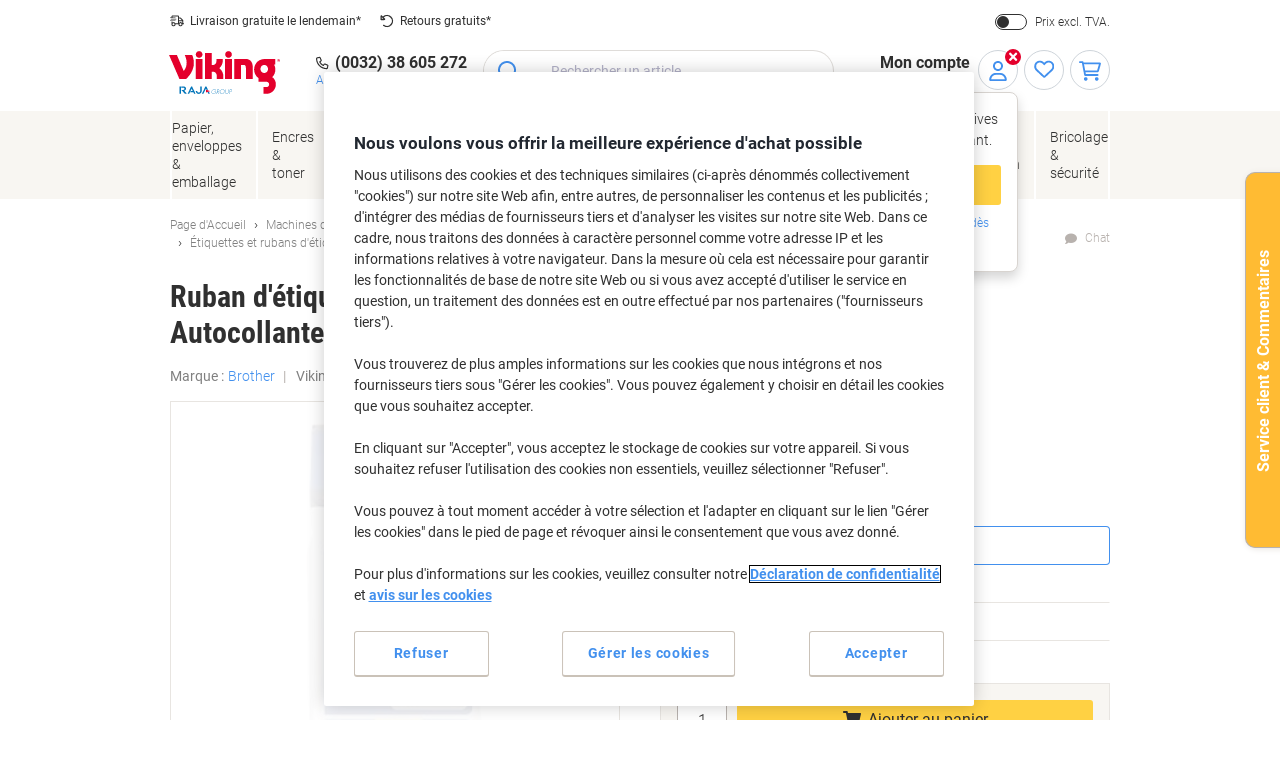

--- FILE ---
content_type: text/javascript;charset=UTF-8
request_url: https://static.viking.de/is/image/odeu13/5667417?req=set,json,UTF-8&labelkey=label&id=161725154&handler=s7classics7sdkJSONResponse
body_size: -23
content:
/*jsonp*/s7classics7sdkJSONResponse({"set":{"pv":"1.0","type":"media_set","n":"odeu13/5667417","item":[{"i":{"n":"odeu13/%215667417_alt"},"s":{"n":"odeu13/%215667417_alt"},"dx":"1724","dy":"3669","iv":"dlsdy0"},{"i":{"n":"odeu13/%215667417_alt1"},"s":{"n":"odeu13/%215667417_alt1"},"dx":"1000","dy":"667","iv":"q4IPX1"},{"i":{"n":"odeu13/%215667417_alt2"},"s":{"n":"odeu13/%215667417_alt2"},"dx":"1000","dy":"782","iv":"bzhP_0"},{"i":{"n":"odeu13/%215667417_alt3"},"s":{"n":"odeu13/%215667417_alt3"},"dx":"1028","dy":"1091","iv":"ozYOH0"}]}},"161725154");

--- FILE ---
content_type: text/javascript;charset=utf-8
request_url: https://recs.algorecs.com/rrserver/p13n_generated.js?a=vd_fr_LU&ts=1768986348404&v=2.1.0.20251222&ssl=t&p=5667417&re=true&pt=%7Citem_page.h1%7Citem_page.h2%7Citem_page.h3&privm=t&s=a5684fcb-5595-4752-a36c-6cf8f9564050&cts=https%3A%2F%2Fwww.viking-direct.lu&chi=%7CWEB_EU_116003004&rid=LU-fr&jcb=rrOdCallback&l=1
body_size: 1640
content:
rrItemInfo = []; rrProductList = []; RR = RR || {}; RR.data={"JSON":{"placements":[]}};   function rr_GetLink (link_url){   var result = link_url;   var links = link_url.split("ct=");   if (links.length>0){     result = links[1].replace(/%2F/gi, "/").replace(/%3A/gi, ":").replace(/%23/gi,"#").replace(/%3D/gi,"=").replace(/%26/gi,"&").replace(/%3F/gi,"?").replace(/%25/gi,"%").replace(/%3B/gi,";");   }   return result; }var rr_remote_data='eF4FwbENgDAMBMAmFbs8yuPgmA1YI3ZkiYIOmJ-7Ut44xdydMzBHNLTUAGt1uKhmT6ZZLPf3XHNlNbCrHabSbJcObgB_t6QSTg';var rr_recs={placements:[{used:false,placementType:'item_page.h2',html:''},{used:false,placementType:'item_page.h3',html:''}]},rr_dynamic={placements:[]},rr_call_after_flush=function(){ RR.data.JSON.placements.push({   "name": "h2",   "type": "json",   "heading": "Différents clients ont aussi acheté",   "skus": [] });      RR.data.JSON.placements[0].skus.push({   "id":"5080023",   "url":"https://recs.algorecs.com/rrserver/click?a=vd_fr_LU&vg=38bcb1dc-dac4-4f6c-100b-b366f7f1f88c&pti=1&pa=h2&hpi=3421&stn=SimilarProducts&stid=183&rti=2&sgs=&mvtId=-1&mvtTs=1768986348537&uguid=38bbb1dc-dac4-4f6c-100b-b366f7f1f88c&channelId=WEB&s=a5684fcb-5595-4752-a36c-6cf8f9564050&pg=514&rid=LU-fr&p=5080023&ind=0&ct=https%3A%2F%2Fwww.viking-direct.lu%2Ffr%2Fadaptateur-secteur-brother-ad-24es-p-5080023&privm=t" });RR.data.JSON.placements[0].skus.push({   "id":"5433237",   "url":"https://recs.algorecs.com/rrserver/click?a=vd_fr_LU&vg=38bcb1dc-dac4-4f6c-100b-b366f7f1f88c&pti=1&pa=h2&hpi=3421&stn=SimilarProducts&stid=183&rti=2&sgs=&mvtId=-1&mvtTs=1768986348537&uguid=38bbb1dc-dac4-4f6c-100b-b366f7f1f88c&channelId=WEB&s=a5684fcb-5595-4752-a36c-6cf8f9564050&pg=514&rid=LU-fr&p=5433237&ind=1&ct=https%3A%2F%2Fwww.viking-direct.lu%2Ffr%2Fetiquettes-multifonctions-herma-296-x-635-mm-100-feuilles-10300-p-5433237&privm=t" });RR.data.JSON.placements[0].skus.push({   "id":"5433210",   "url":"https://recs.algorecs.com/rrserver/click?a=vd_fr_LU&vg=38bcb1dc-dac4-4f6c-100b-b366f7f1f88c&pti=1&pa=h2&hpi=3421&stn=SimilarProducts&stid=183&rti=2&sgs=&mvtId=-1&mvtTs=1768986348537&uguid=38bbb1dc-dac4-4f6c-100b-b366f7f1f88c&channelId=WEB&s=a5684fcb-5595-4752-a36c-6cf8f9564050&pg=514&rid=LU-fr&p=5433210&ind=2&ct=https%3A%2F%2Fwww.viking-direct.lu%2Ffr%2Fetiquettes-repositionnables-herma-5082-blanc-rectangulaires-100-etiquettes-par-paquet-5082-p-5433210&privm=t" });RR.data.JSON.placements[0].skus.push({   "id":"2084277",   "url":"https://recs.algorecs.com/rrserver/click?a=vd_fr_LU&vg=38bcb1dc-dac4-4f6c-100b-b366f7f1f88c&pti=1&pa=h2&hpi=3421&stn=SimilarProducts&stid=183&rti=2&sgs=&mvtId=-1&mvtTs=1768986348537&uguid=38bbb1dc-dac4-4f6c-100b-b366f7f1f88c&channelId=WEB&s=a5684fcb-5595-4752-a36c-6cf8f9564050&pg=514&rid=LU-fr&p=2084277&ind=3&ct=https%3A%2F%2Fwww.viking-direct.lu%2Ffr%2Frouleaux-detiquettes-avery-plp1226-12-x-26-cm-blanc-10-paquets-de-1500-etiquettes-p-2084277&privm=t" });  RR.data.JSON.placements.push({   "name": "h3",   "type": "json",   "heading": "Les clients ayant consulté cet article ont aussi regardé",   "skus": [] });      RR.data.JSON.placements[1].skus.push({   "id":"3077483",   "url":"https://recs.algorecs.com/rrserver/click?a=vd_fr_LU&vg=38bcb1dc-dac4-4f6c-100b-b366f7f1f88c&pti=1&pa=h3&hpi=3421&stn=ClickEV&stid=10002&rti=2&sgs=&mvtId=-1&mvtTs=1768986348537&uguid=38bbb1dc-dac4-4f6c-100b-b366f7f1f88c&channelId=WEB&s=a5684fcb-5595-4752-a36c-6cf8f9564050&pg=514&rid=LU-fr&p=3077483&ind=0&ct=https%3A%2F%2Fwww.viking-direct.lu%2Ffr%2Fdiable-viso-120-kg-aluminium-49-x-515-x-108-cm-noir-argente-p-3077483&privm=t" });RR.data.JSON.placements[1].skus.push({   "id":"CS-537905",   "url":"https://recs.algorecs.com/rrserver/click?a=vd_fr_LU&vg=38bcb1dc-dac4-4f6c-100b-b366f7f1f88c&pti=1&pa=h3&hpi=3421&stn=ClickEV&stid=10002&rti=2&sgs=&mvtId=-1&mvtTs=1768986348537&uguid=38bbb1dc-dac4-4f6c-100b-b366f7f1f88c&channelId=WEB&s=a5684fcb-5595-4752-a36c-6cf8f9564050&pg=514&rid=LU-fr&p=CS-537905&ind=1&ct=https%3A%2F%2Fwww.viking-direct.lu%2Ffr%2Fetiquettes-repositionnables-herma-4468-bleu-rectangulaires-a4-70-x-37-mm-20-feuilles-de-24-etiquettes-p-CS-537905&privm=t" });RR.data.JSON.placements[1].skus.push({   "id":"1266601",   "url":"https://recs.algorecs.com/rrserver/click?a=vd_fr_LU&vg=38bcb1dc-dac4-4f6c-100b-b366f7f1f88c&pti=1&pa=h3&hpi=3421&stn=ClickEV&stid=10002&rti=2&sgs=&mvtId=-1&mvtTs=1768986348537&uguid=38bbb1dc-dac4-4f6c-100b-b366f7f1f88c&channelId=WEB&s=a5684fcb-5595-4752-a36c-6cf8f9564050&pg=514&rid=LU-fr&p=1266601&ind=2&ct=https%3A%2F%2Fwww.viking-direct.lu%2Ffr%2Fporte-brochures-a4-portrait-archivo-2000-montage-mural-transparent-6121-cs-tp-235-x-35-x-30-cm-6121-cs-tp-p-1266601&privm=t" }); if(typeof RR.jsonCallback === "function"){   RR.jsonCallback(); }  R3_COMMON.apiClientKey = "50503ef40adbbb92";  (function ensureRRClientOnce() { 	  if (window.RR?.experience) return; /* already loaded/initialized */ 	  if (document.querySelector('script[src*="clientjs/2.1/client.js"]')) return; /* already loading */  	  var head = document.head || document.getElementsByTagName('head')[0]; 	  var script = document.createElement('script'); 	  script.type = 'text/javascript'; 	  script.src = 'https://cdn.algorecs.com/dashboard/applications/clientjs/2.1/client.js'; 	  head.appendChild(script); 	})();};rr_flush=function(){if(rr_onload_called){rrOdCallback(rr_recs);rr_call_after_flush();if(RR.renderDynamicPlacements){RR.renderDynamicPlacements();}if(window.rr_annotations_array){window.rr_annotations_array.push(window.rr_annotations);}else{window.rr_annotations_array = [window.rr_annotations];}}};rr_flush();